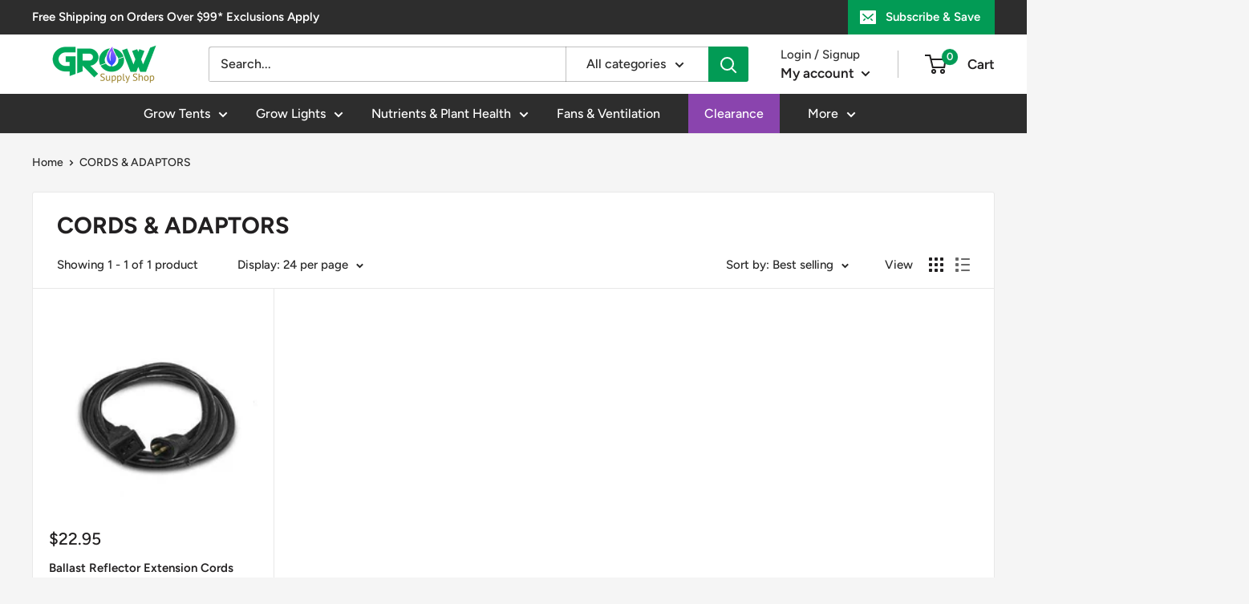

--- FILE ---
content_type: text/javascript
request_url: https://growsupplyshop.com/cdn/shop/t/34/assets/custom.js?v=90373254691674712701624442028
body_size: -638
content:
//# sourceMappingURL=/cdn/shop/t/34/assets/custom.js.map?v=90373254691674712701624442028
